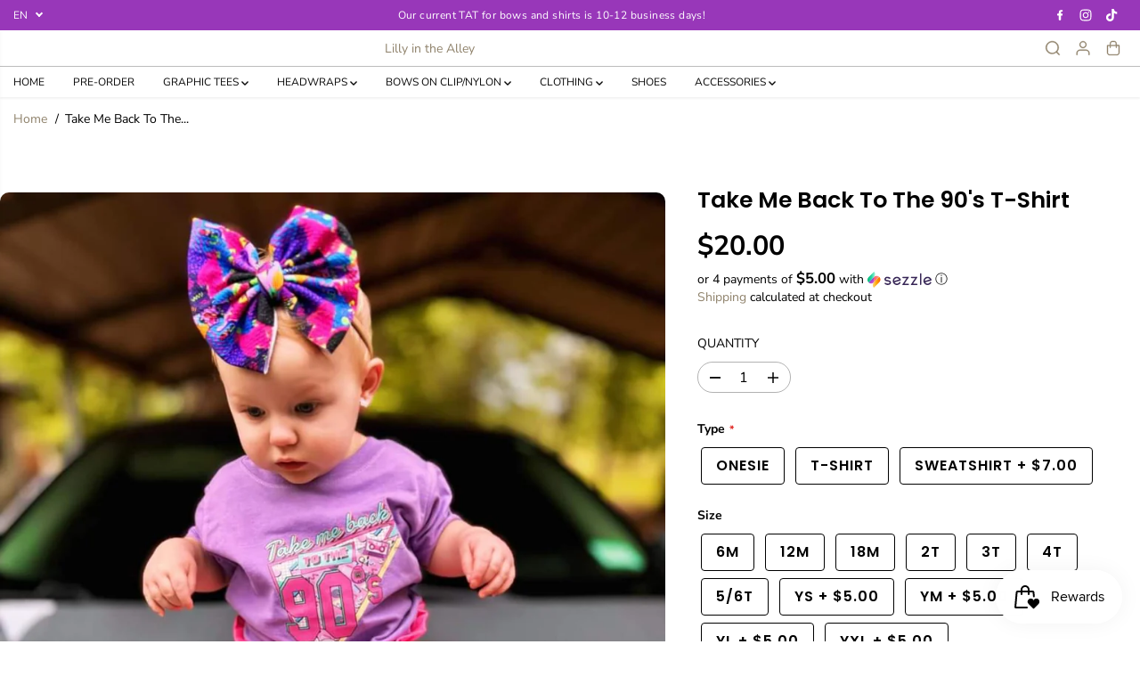

--- FILE ---
content_type: text/css
request_url: https://lillyinthealley.com/cdn/shop/t/67/assets/customer.css?v=90915295638819142111764716895
body_size: 1694
content:
.error-container ul li a,.login-bottom-box p a{text-decoration:underline}.order-history td a,.total td{font-weight:700}.left-side-content{border-right:1px solid var(--colorXXlightTextBody);display:flex;align-items:center;justify-content:center}.yv-login-form{margin:0 auto;width:100%;max-width:550px;padding:60px 55px 70px;text-align:left;min-height:700px;display:flex;flex-direction:column;justify-content:center}.frgt-pw{text-decoration:none;display:inline-flex;cursor:pointer}.yv-reset-password-form input#password{scroll-margin-top:200px}.right-side-content{padding:50px 0;display:flex;align-items:center;justify-content:center;height:100%}.customer-page-content{width:100%;max-width:500px;margin:0 auto;padding:0}.customer-page-title{margin-bottom:20px}.customer-page-desc{margin-bottom:40px}.yv-customer-pages form{margin-top:26px}.form-title{margin-bottom:5px}.login-bottom-box{margin-top:20px}.address-side-drawer-body label,.customer table,.fulfillment *{font-size:var(--smallText)}.login-bottom-box p a{text-underline-offset:3px;font-weight:700}.error-container{background-color:#ff00000a;padding:8px 15px;margin-bottom:15px;border-radius:var(--layoutRadius);border:2px solid #eb001b21}.error-container ul{margin-top:0;list-style-type:none}.error-container ul li{color:var(--red);padding-left:22px}#RecoverEmail-email-error,.error-container ul li a{color:var(--red)}.success-container{margin-top:16px;color:var(--green)}.form__message svg{width:15px;height:15px;vertical-align:sub;margin-right:5px}.table-responsive{margin:0 0 20px}.customer table thead{background-color:var(--theme-light-color);border-bottom:0}.customer table td{border:0}.account-header-tabs,.order-details tbody tr{border-bottom:1px solid var(--colorXXlightTextBody)}.payment-status{padding:2px 9px;border-radius:20px;color:#000;font-size:var(--smallText)}.payment-status.voided{background-color:#d3d9f1}.payment-status.paid,.payment-status.partially_paid{background-color:#d1efd1}.payment-status.partially_refunded,.payment-status.refunded{background-color:#fff0d5}.payment-status.authorized{background-color:#fddbdb}.account-pages-content h5,.address-side-drawer-body .form-group,.order-detail-head{margin-bottom:15px}.account-pages-content .d-flex,.product-name-link{margin-bottom:10px}.order-details .order-detail-product{display:flex;max-width:400px;white-space:normal}td.product-order-img-wrapper{width:110px;padding-right:0}.product-order-img{border-radius:var(--layoutRadius);overflow:hidden;display:flex;align-items:center;justify-content:flex-start;width:100%;background-color:var(--colorImageBg)}.shopify-section.customer.account{padding:40px 0 80px}.product-name-link{display:block}.fulfillment *{margin-bottom:8px}.fulfillment a{color:var(--theme-color);display:inline-block;padding:4px 9px;background-color:#fbf3ef;color:#000;border-radius:20px;margin-top:5px}.order-details tfoot tr:not(.total) td{padding-bottom:0;font-size:var(--mediumText)}.account-pages-header{margin-bottom:50px}.account-header-tabs{display:flex;justify-content:flex-start;position:relative}.account-header-tabs a:not(.button){display:inline-block;position:relative;border-bottom:3px solid transparent;margin-right:30px;padding:18px 0;text-transform:uppercase;opacity:.4;line-height:1;font-weight:700;font-family:var(--tabHeadingFontFamily);color:var(--colorTextBody)}.account-header-tabs a:not(.button).active{border-color:var(--colorTextBody);opacity:1}.account-header-tabs a:last-child{position:absolute;right:0;bottom:0;padding:10px 20px}.account-pages-content .d-flex p{margin-left:11px;color:var(--dark-gray)}.order-detail-address{border:1px solid var(--colorXXlightTextBody);margin-bottom:20px;border-radius:var(--layoutRadius);overflow:hidden}.order-detail-address h6{padding:14px 20px}.order-detail-address p{padding:13px 20px;opacity:.7}.order-detail-address .address-bill-status{justify-content:space-between;padding:10px 20px;display:flex;background-color:var(--theme-light-color)}.order-detail-address .address-bill-status span{display:inline-block;padding:2px 13px;font-size:var(--smallText);border-radius:20px;background-color:#fff;color:#000;box-shadow:0 1px 1px #00000021}.cart-discount svg,.order-detail-product .list-unstyled svg{width:10px;vertical-align:middle;margin-right:3px;fill:currentColor}.address-list{display:flex;justify-content:flex-start;flex-wrap:wrap;height:100%}.address-list li{max-width:19%;flex:0 0 19%;border:1px solid var(--colorXXlightTextBody);display:flex;flex-direction:column;justify-content:flex-start;position:relative;min-height:250px;margin-right:17px;margin-bottom:20px;border-radius:var(--layoutRadius);overflow:hidden}#yvForgetPassword,#yvForgetPassword:target+#yvLogin,.address-list .addressPopUp{display:none}.address-header{margin-bottom:10px;background-color:var(--theme-light-color);padding:14px 20px}.address-content{padding:6px 20px 40px}.address-footer{margin-top:10px;display:flex;justify-content:flex-end;align-items:center;position:absolute;bottom:10px;right:5px}.address-footer .address-btn{margin:0 5px;color:var(--colorTextBody)}.address-footer .address-btn svg{vertical-align:middle;fill:currentcolor;width:17px;height:17px;margin-right:3px;margin-bottom:3px}.address-footer .address-btn:hover,.address-footer .address-btn:hover svg{color:var(--theme-color);fill:var(--theme-color)}.address-list li.add-address{display:flex;align-items:center;justify-content:center;background-color:var(--theme-light-color);border:0;margin-right:0}.address-list li.add-address .link,.address-list li.add-address .link h6{color:var(--theme-color)}.address-list li.add-address svg path{fill:currentColor}.address-side-drawer-body{padding:20px 30px;height:100%}.address-side-drawer-body .form-control{min-height:40px}.address-side-drawer-body form{height:calc(100% - 50px)}.address-side-drawer-body .address-form-body{height:100%;overflow-y:auto}.address-form-footer{position:absolute;bottom:0;background-color:var(--primaryColorBody);padding:20px;left:0;width:100%;display:flex;justify-content:space-between;align-items:center}.address-form-footer button{max-width:48%;flex:0 0 48%;min-width:auto;min-height:42px;line-height:1}#yvForgetPassword:target{display:flex}.cart-discount{margin-left:20px;font-size:var(--smallText)}@media (max-width:1440px){.yv-login-form{min-height:600px;max-width:470px;padding:50px 50px 60px}.address-side-drawer-body{padding:20px}.address-list li{max-width:23.3%;flex:0 0 23.3%}.order-detail-product .product-order-img{width:70px}.order-detail-address h6{padding:14px 20px}.order-details{white-space:nowrap}.order-detail-responsive{overflow-x:auto;border-right:1px solid var(--colorXXlightTextBody)}}@media (max-width:1199px){.yv-login-form{max-width:390px;padding:30px 35px 40px}.customer-page-content{max-width:370px}.customer-page-title{margin-bottom:10px}.customer-page-desc,.account-pages-header{margin-bottom:30px}.address-list li{max-width:30%;flex:0 0 30%;min-height:220px}.order-detail-product .product-order-img{width:50px}}@media (max-width:991px){.right-side-content{justify-content:left}.yv-login-form{max-width:350px;padding:30px 25px}.customer-page-content{max-width:260px;margin:10px 0}.yv-customer-pages form{margin-top:15px}.customer-page-desc{margin-bottom:30px}.left-side-content{border:0}.address-list li{max-width:31.3%;flex:0 0 31.3%;min-height:200px;margin-right:15px}.address-header{padding:10px 16px}.address-content{padding:5px 16px 40px}.order-detail-address{margin-top:20px;margin-bottom:0}.product-name-link{margin-bottom:6px}}@media (max-width:767px){.yv-login-form{min-height:500px;height:auto;border-bottom:1px solid var(--colorXXlightTextBody)}.yv-register-form{max-width:70%}.customer .order-details tbody td:before,.customer tfoot td:first-of-type,.customer th,.customer thead,.right-side-content,.yv-login-form label{display:none}.customer-page-title,.form-title{text-align:center;margin-bottom:7px}.yv-login-form .form-title+p{text-align:center;margin-bottom:25px}.shopify-section.customer.account{padding:40px 0}.customer table{border:transparent}.customer tbody tr{border:1px solid var(--colorXXlightTextBody);margin-bottom:20px}tr td{padding:16px 10px}.customer td:nth-child(odd):not(.product-order-img-wrapper){background-color:var(--colorXXlightTextBody)}.customer td{display:flex;text-align:right}.customer td:before{content:attr(data-label);padding-right:2rem;text-transform:uppercase;font-family:var(--heading-font-family);flex-grow:1;text-align:left;font-weight:700;color:var(--colorTextBody)}.customer td:first-of-type{display:flex;align-items:center}.customer tr{display:flex;flex-direction:column;justify-content:flex-start;width:100%}.account-header-tabs a:last-child{min-width:auto;padding:10px 15px}.address-list li{max-width:47%;flex:0 0 47%;margin-right:13px}.order-detail-responsive{border-right:0}.customer .order-details tbody td{display:flex;text-align:left}.order-details .order-detail-product{max-width:100%}.product-order-img-wrapper{padding-bottom:0}}@media (max-width:575px){.yv-login-form{padding-left:0;padding-right:0}.yv-register-form{max-width:90%}.account-header-tabs a:not(.button){padding:12px 0;margin-right:20px}.address-form-footer button{min-height:37px}}@media (max-width:480px){.address-list li{max-width:100%;flex:0 0 100%;margin-bottom:20px;margin-right:0;min-height:auto}.address-list li.add-address{padding:30px;margin-bottom:0;min-height:150px}.address-side-drawer-body form{height:calc(100% - 105px)}.address-form-footer{flex-wrap:wrap}.address-form-footer button{max-width:100%;flex:0 0 100%;margin:0 0 10px}}@media (max-width:414px){.yv-register-form{max-width:100%}}@media (max-width:360px){.account-header-tabs a:not(.button){font-size:var(--smallText)}}.reorderPopupShow{overflow:hidden}.yv-reorder-popup{position:fixed;top:0;left:0;width:100%;height:100%;background-color:var(--colorLightTextBody);z-index:99;overflow:auto;display:none;transition:all .3s linear}.reorderPopupShow .yv-reorder-popup{display:block}.yv-reorder-popup-Container{display:block;justify-content:center;align-items:center;position:absolute;left:50%;padding:50px 0;top:50%;transform:translate(-50%,-50%);max-width:650px;width:100%;max-height:100%;transition:all .3s linear}.yv-reorder-popup-body{background-color:var(--primaryColorBody);padding:20px;border-radius:var(--layoutRadius)}.reorder-item-wrapper{display:flex;flex-wrap:wrap;justify-content:flex-end;margin-top:20px}.reorder-item-wrapper .button{margin-left:10px}.reorder-item-wrapper .reorder__continue{display:block}.Reorder__container,.reorder-item-wrapper.addToCart .reorder__continue,.yv-reorder-popup-body .Reorder__container.addToCart .cart-warning-wrapper,.yv-reorder-popup-body .Reorder__container.cart-empty .cart-warning-wrapper,.yv-reorder-popup-body .Reorder__container.addToCart .reorder__continue{display:none}.yv-reorder-popup-body .Reorder__container,.yv-reorder-popup-body .Reorder__container.cart-warning .reorder-item-wrapper .reorder__clear-cart,.yv-reorder-popup-body .Reorder__container.cart-warning .reorder-item-wrapper .reorder__add_to_cart,.yv-reorder-popup-body .Reorder__container.addToCart .reorder__add_to_cart{display:block}.cart-warning-wrapper{margin-top:15px}.reorder-right-div .quantity{max-width:120px;height:40px}.theme-layout-rounded .reorder-right-div .quantity.quantity-button{width:24px;height:24px}.reorder-right-div{position:relative;padding-left:30px;margin-left:auto}.reorder-right-div .form-status{position:absolute;left:0;top:50%;transform:translateY(-50%);width:22px;height:22px;display:flex;align-items:center;justify-content:center;padding:7px;border-radius:100%}.form-status svg{fill:currentColor;width:100%;height:100%}.form-status.form-loading{background:transparent;padding:0;color:var(--colorTextBody)}.form-status.form-success{background:#e4f3ef;color:var(--green);padding:6px}.form-status.form-error{background:#ffebeb;color:red}
/*# sourceMappingURL=/cdn/shop/t/67/assets/customer.css.map?v=90915295638819142111764716895 */


--- FILE ---
content_type: text/css
request_url: https://lillyinthealley.com/cdn/shop/t/67/assets/custom.css?v=183270624547102724681765059481
body_size: -430
content:
@media (max-width: 749px){.collection-list,.collection-list__grid,.collections-list{display:grid!important;grid-template-columns:repeat(2,minmax(0,1fr));gap:12px}.collection-list__item,.collection-item{width:100%!important}}
/*# sourceMappingURL=/cdn/shop/t/67/assets/custom.css.map?v=183270624547102724681765059481 */


--- FILE ---
content_type: text/javascript; charset=utf-8
request_url: https://lillyinthealley.com/products/take-me-back-to-the-90s-t-shirt.js
body_size: 322
content:
{"id":6803498336353,"title":"Take Me Back To The 90's T-Shirt","handle":"take-me-back-to-the-90s-t-shirt","description":"\u003cp\u003e\u003cspan\u003eOur baby and toddler t-shirts are designed with both comfort and style in mind. Made with high-quality, soft fabric, these shirts are perfect for everyday wear and will keep your child comfortable all day long. The durable construction means they can withstand even the busiest of playtimes.\u003c\/span\u003e\u003c\/p\u003e\n\u003cp\u003e\u003cspan\u003eAvailable in a range of sizes, these t-shirts are the perfect addition to any child's wardrobe. Whether you're looking for a basic shirt for everyday wear or something special for a special occasion, our t-shirts are a versatile choice. Dress your little one in comfort and style with our baby and toddler t-shirts.\u003c\/span\u003e\u003c\/p\u003e\n\u003cp\u003e\u003cstrong\u003eShirts fit true to size. \u003c\/strong\u003e\u003c\/p\u003e\n\u003cp\u003e\u003cspan\u003eKeywords: baby t-shirts, toddler t-shirts, child t-shirts, comfortable t-shirts, stylish t-shirts, high-quality t-shirts, soft t-shirts, durable t-shirts, versatile t-shirts.\u003c\/span\u003e\u003c\/p\u003e\n\u003cul\u003e\u003c\/ul\u003e","published_at":"2022-06-03T19:00:07-05:00","created_at":"2022-06-03T10:51:45-05:00","vendor":"Lilly in the Alley","type":"child tshirt","tags":["4\/12\/24","6\/3\/22","90s","SAPG::t-shirt"],"price":2000,"price_min":2000,"price_max":2000,"available":true,"price_varies":false,"compare_at_price":null,"compare_at_price_min":0,"compare_at_price_max":0,"compare_at_price_varies":false,"variants":[{"id":40703711150177,"title":"Default Title","option1":"Default Title","option2":null,"option3":null,"sku":null,"requires_shipping":true,"taxable":true,"featured_image":null,"available":true,"name":"Take Me Back To The 90's T-Shirt","public_title":null,"options":["Default Title"],"price":2000,"weight":85,"compare_at_price":null,"inventory_management":"shopify","barcode":null,"requires_selling_plan":false,"selling_plan_allocations":[]}],"images":["\/\/cdn.shopify.com\/s\/files\/1\/0087\/6668\/5281\/files\/FB-IMG_1714147589562.jpg?v=1714147628","\/\/cdn.shopify.com\/s\/files\/1\/0087\/6668\/5281\/products\/IMAGE_EDIT_87bd86c4-11b3-4c26-9806-784354a34932.png?v=1714147628","\/\/cdn.shopify.com\/s\/files\/1\/0087\/6668\/5281\/products\/dfgfg.jpg?v=1714147628","\/\/cdn.shopify.com\/s\/files\/1\/0087\/6668\/5281\/products\/322121617_464654652538485_7240936781855756509_n_6d2d5518-6f3a-4048-863d-a86ed977915d.jpg?v=1714147628"],"featured_image":"\/\/cdn.shopify.com\/s\/files\/1\/0087\/6668\/5281\/files\/FB-IMG_1714147589562.jpg?v=1714147628","options":[{"name":"Title","position":1,"values":["Default Title"]}],"url":"\/products\/take-me-back-to-the-90s-t-shirt","media":[{"alt":null,"id":27518946607201,"position":1,"preview_image":{"aspect_ratio":0.809,"height":1335,"width":1080,"src":"https:\/\/cdn.shopify.com\/s\/files\/1\/0087\/6668\/5281\/files\/FB-IMG_1714147589562.jpg?v=1714147628"},"aspect_ratio":0.809,"height":1335,"media_type":"image","src":"https:\/\/cdn.shopify.com\/s\/files\/1\/0087\/6668\/5281\/files\/FB-IMG_1714147589562.jpg?v=1714147628","width":1080},{"alt":null,"id":23533005570145,"position":2,"preview_image":{"aspect_ratio":0.741,"height":1781,"width":1319,"src":"https:\/\/cdn.shopify.com\/s\/files\/1\/0087\/6668\/5281\/products\/IMAGE_EDIT_87bd86c4-11b3-4c26-9806-784354a34932.png?v=1714147628"},"aspect_ratio":0.741,"height":1781,"media_type":"image","src":"https:\/\/cdn.shopify.com\/s\/files\/1\/0087\/6668\/5281\/products\/IMAGE_EDIT_87bd86c4-11b3-4c26-9806-784354a34932.png?v=1714147628","width":1319},{"alt":null,"id":22017006010465,"position":3,"preview_image":{"aspect_ratio":1.16,"height":2472,"width":2868,"src":"https:\/\/cdn.shopify.com\/s\/files\/1\/0087\/6668\/5281\/products\/dfgfg.jpg?v=1714147628"},"aspect_ratio":1.16,"height":2472,"media_type":"image","src":"https:\/\/cdn.shopify.com\/s\/files\/1\/0087\/6668\/5281\/products\/dfgfg.jpg?v=1714147628","width":2868},{"alt":null,"id":23372055052385,"position":4,"preview_image":{"aspect_ratio":1.718,"height":894,"width":1536,"src":"https:\/\/cdn.shopify.com\/s\/files\/1\/0087\/6668\/5281\/products\/322121617_464654652538485_7240936781855756509_n_6d2d5518-6f3a-4048-863d-a86ed977915d.jpg?v=1714147628"},"aspect_ratio":1.718,"height":894,"media_type":"image","src":"https:\/\/cdn.shopify.com\/s\/files\/1\/0087\/6668\/5281\/products\/322121617_464654652538485_7240936781855756509_n_6d2d5518-6f3a-4048-863d-a86ed977915d.jpg?v=1714147628","width":1536}],"requires_selling_plan":false,"selling_plan_groups":[]}